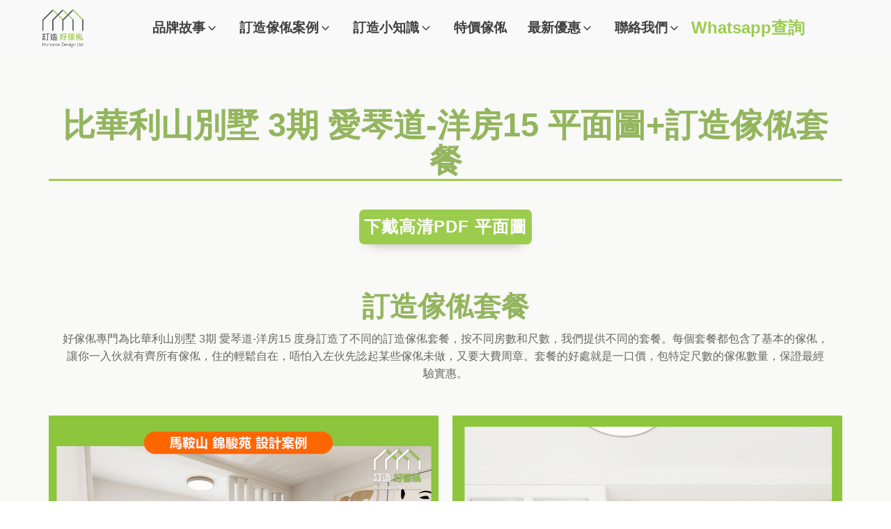

--- FILE ---
content_type: image/svg+xml
request_url: https://hohomehk.com/wp-content/uploads/2021/10/paintbrush.svg
body_size: 814
content:
<?xml version="1.0" encoding="utf-8"?>
<!-- Generator: Adobe Illustrator 25.3.1, SVG Export Plug-In . SVG Version: 6.00 Build 0)  -->
<svg version="1.1" id="圖層_1" xmlns="http://www.w3.org/2000/svg" xmlns:xlink="http://www.w3.org/1999/xlink" x="0px" y="0px"
	 viewBox="0 0 460 439" style="enable-background:new 0 0 460 439;" xml:space="preserve">
<g>
	<path d="M402.9,180.5c-2.2,2.9-4,6.1-6.6,8.7c-29.6,29.7-59.3,59.4-88.9,89c-0.9,0.9-1.6,1.9-2.1,2.5
		c-45.1-45.1-89.9-89.9-134.9-134.9c0.4-0.4,1.3-1.4,2.3-2.4c29.7-29.7,59.3-59.3,89-88.9c2.6-2.5,5.8-4.4,8.7-6.6
		c1.9,0,3.7,0,5.6,0c2.2,1.4,4.6,2.7,6.5,4.4c3.6,3.3,6.9,6.8,10.3,10.2c5,5.1,5.7,9.4,2.8,16.1c-0.7,1.5-1.3,3-2.2,5.2
		c1.6-0.6,2.4-0.9,3.1-1.2c9.2-4.3,12.5-3.7,19.7,3.4c11.6,11.6,23.2,23.2,34.8,34.8c5.8,5.8,6.4,11.5,1.8,18.3
		c-7.2,10.8-14.4,21.5-21.6,32.2c-0.6,0.9-1.1,1.8-2.2,3.6c1.9-1.2,2.8-1.8,3.8-2.4c10.5-7.1,21-14.3,31.5-21.4
		c7.3-5,12.4-4.5,18.7,1.9c4.4,4.4,9,8.7,13.2,13.3c2.5,2.7,4.4,5.8,6.6,8.7C402.9,176.8,402.9,178.7,402.9,180.5z"/>
	<path d="M151.6,164.8c44.9,44.9,89.7,89.7,134.2,134.2c-9.1,9.3-18.2,19-27.7,28.2c-4.7,4.5-11.4,3.7-16.5-1.3
		c-8.2-8.1-16.4-16.3-24.6-24.5c-6.5-6.5-14.3-9.2-23.4-6.9c-6.7,1.7-11.2,6-14.9,11.7c-14.7,22.4-29.3,44.9-44.2,67.2
		c-4.2,6.3-8.6,12.8-14.1,18c-18.2,17.5-46.9,15.5-62.8-3.7c-15.9-19.3-12.7-48,8-62.4c26-18.1,52.5-35.3,78.9-52.8
		c5.7-3.8,10.2-8.3,11.9-15.1c2.3-9.1-0.5-16.8-7-23.4c-7.8-7.9-15.7-15.7-23.5-23.6c-6.9-6.9-6.9-13.2,0.1-20.1
		c7.8-7.9,15.7-15.7,23.5-23.5C150.3,165.9,151.1,165.2,151.6,164.8z M91.7,376.1c9.2,0,16.8-7.5,16.9-16.7
		c0.1-9.2-7.7-17.1-17-17.1c-9.2,0-16.8,7.6-16.9,16.8C74.7,368.4,82.4,376.2,91.7,376.1z"/>
</g>
</svg>


--- FILE ---
content_type: image/svg+xml
request_url: https://hohomehk.com/wp-content/uploads/2021/07/%E5%BB%9A%E6%AB%83.svg
body_size: 7376
content:
<svg id="svg" xmlns="http://www.w3.org/2000/svg" xmlns:xlink="http://www.w3.org/1999/xlink" viewBox="0, 0, 400,400" version="1.1"><g id="svgg"><path id="path0" d="M73.828 77.732 C 88.223 77.990,111.777 77.990,126.172 77.732 C 140.566 77.474,128.789 77.263,100.000 77.263 C 71.211 77.263,59.434 77.474,73.828 77.732 M169.922 77.728 C 178.730 78.006,193.145 78.006,201.953 77.728 C 210.762 77.449,203.555 77.222,185.938 77.222 C 168.320 77.222,161.113 77.449,169.922 77.728 M237.109 77.728 C 245.918 78.006,260.332 78.006,269.141 77.728 C 277.949 77.449,270.742 77.222,253.125 77.222 C 235.508 77.222,228.301 77.449,237.109 77.728 M304.380 77.729 C 313.234 78.008,327.297 78.007,335.630 77.726 C 343.963 77.446,336.719 77.218,319.531 77.219 C 302.344 77.220,295.526 77.450,304.380 77.729 M45.117 78.906 C 45.010 79.336,44.834 80.566,44.727 81.641 C 44.619 82.715,43.477 83.594,42.188 83.594 C 40.129 83.594,39.795 97.673,39.443 199.328 L 39.043 315.062 43.211 318.859 C 45.503 320.947,46.981 321.953,46.495 321.094 C 45.908 320.057,97.787 319.531,200.781 319.531 C 303.787 319.531,355.649 320.057,355.051 321.094 C 354.556 321.953,355.686 321.309,357.564 319.662 C 362.033 315.741,362.273 207.031,357.813 207.031 C 356.523 207.031,355.469 205.977,355.469 204.688 C 355.469 202.634,343.441 202.294,258.203 201.941 L 160.937 201.539 160.938 184.484 L 160.938 167.429 185.080 167.448 C 213.276 167.469,212.334 167.793,210.931 158.553 C 209.647 150.088,205.818 144.389,197.924 139.191 C 194.036 136.631,192.188 134.239,192.188 131.769 C 192.188 127.636,185.199 128.061,253.125 128.061 C 321.242 128.061,314.325 127.653,313.770 131.641 C 313.266 135.268,311.320 137.452,308.594 137.452 C 307.734 137.452,308.086 136.706,309.375 135.795 C 311.458 134.321,311.458 134.208,309.375 134.777 C 308.086 135.129,307.031 136.354,307.031 137.500 C 307.031 138.646,306.054 139.909,304.861 140.307 C 303.376 140.802,303.085 140.350,303.941 138.875 C 304.629 137.689,303.253 138.477,300.885 140.625 C 296.302 144.781,292.165 151.647,292.222 155.001 C 292.241 156.117,293.536 154.219,295.099 150.781 C 296.663 147.344,299.243 143.477,300.832 142.188 C 303.069 140.374,302.936 140.919,300.242 144.600 C 297.096 148.902,290.744 166.026,293.210 163.560 C 294.429 162.342,298.688 165.520,297.785 166.974 C 297.444 167.521,300.792 167.804,305.224 167.602 C 331.344 166.414,341.829 166.522,341.043 167.969 C 340.577 168.828,341.816 167.988,343.797 166.101 C 346.419 163.604,346.963 162.116,345.794 160.632 C 344.912 159.511,343.740 156.133,343.191 153.125 C 342.438 149.002,342.605 148.233,343.871 150.000 C 345.364 152.083,345.479 152.083,344.911 150.000 C 344.559 148.711,343.333 147.656,342.188 147.656 C 341.042 147.656,339.779 146.679,339.381 145.486 C 338.884 143.995,339.332 143.712,340.813 144.582 C 341.999 145.279,341.570 144.257,339.861 142.311 C 338.152 140.365,335.340 138.073,333.611 137.216 C 331.762 136.301,332.398 137.378,335.156 139.834 L 339.844 144.008 335.156 141.008 C 332.578 139.358,329.238 137.565,327.734 137.022 C 326.110 136.436,325.000 134.430,325.000 132.080 C 325.000 128.175,325.160 128.125,337.603 128.125 C 344.534 128.125,351.741 127.383,353.618 126.476 C 356.915 124.884,356.928 124.910,353.998 127.258 C 352.330 128.594,351.694 129.688,352.584 129.688 C 353.475 129.687,355.543 128.160,357.180 126.294 C 358.817 124.427,359.453 123.306,358.594 123.801 C 357.585 124.382,357.031 117.329,357.031 103.906 C 357.031 90.516,357.588 83.414,358.594 83.963 C 359.453 84.432,358.998 83.583,357.581 82.076 C 355.273 79.620,351.637 79.361,322.425 79.566 C 200.187 80.427,45.730 80.276,46.335 79.297 C 46.734 78.652,46.666 78.125,46.186 78.125 C 45.706 78.125,45.225 78.477,45.117 78.906 M44.151 317.040 C 45.871 319.245,45.780 319.285,43.359 317.387 C 40.793 315.374,40.648 308.131,41.005 199.418 L 41.386 83.594 41.797 199.071 C 42.114 288.238,42.650 315.116,44.151 317.040 M359.972 103.906 C 359.975 114.219,360.227 118.234,360.533 112.829 C 360.839 107.425,360.837 98.987,360.528 94.079 C 360.219 89.172,359.968 93.594,359.972 103.906 M146.875 134.375 L 146.875 176.563 99.609 176.196 L 52.344 175.830 98.828 175.392 L 145.313 174.953 145.313 134.375 L 145.313 93.797 98.828 93.358 L 52.344 92.920 99.609 92.554 L 146.875 92.188 146.875 134.375 M214.063 103.906 L 214.063 115.625 185.938 115.625 L 157.813 115.625 157.813 103.906 L 157.813 92.188 185.938 92.188 L 214.063 92.188 214.063 103.906 M281.250 103.906 L 281.250 115.625 253.125 115.625 L 225.000 115.625 225.000 103.906 L 225.000 92.188 253.125 92.188 L 281.250 92.188 281.250 103.906 M346.094 103.906 L 346.094 115.625 318.750 115.292 L 291.406 114.959 317.969 114.063 C 334.958 113.489,340.308 112.977,332.813 112.642 C 326.367 112.354,314.590 112.274,306.641 112.464 L 292.188 112.809 292.188 103.906 L 292.188 95.003 306.641 95.349 C 314.590 95.539,326.367 95.458,332.813 95.170 C 340.308 94.835,334.958 94.323,317.969 93.750 L 291.406 92.854 318.750 92.521 L 346.094 92.188 346.094 103.906 M159.375 103.906 L 159.375 114.063 185.938 114.063 L 212.500 114.063 212.500 103.906 L 212.500 93.750 185.938 93.750 L 159.375 93.750 159.375 103.906 M226.904 94.613 C 227.379 95.087,239.097 95.482,252.946 95.491 L 278.125 95.507 278.125 103.906 L 278.125 112.306 252.946 112.322 C 239.097 112.330,227.379 112.726,226.904 113.200 C 226.430 113.674,238.112 114.063,252.865 114.063 L 279.688 114.063 279.688 103.906 L 279.688 93.750 252.865 93.750 C 238.112 93.750,226.430 94.138,226.904 94.613 M143.750 134.375 L 143.750 173.438 99.219 173.438 L 54.688 173.438 54.688 134.375 L 54.688 95.313 99.219 95.313 L 143.750 95.313 143.750 134.375 M210.938 103.906 L 210.938 112.306 185.938 112.321 L 160.938 112.337 160.938 103.906 L 160.938 95.475 185.938 95.491 L 210.938 95.507 210.938 103.906 M179.768 99.219 C 175.973 104.092,179.235 110.207,185.534 110.025 C 191.721 109.847,193.359 108.566,193.359 103.906 C 193.359 98.294,183.212 94.795,179.768 99.219 M246.797 99.141 C 245.980 99.957,245.313 101.322,245.313 102.174 C 245.313 103.025,246.191 102.520,247.266 101.051 C 248.963 98.729,249.219 99.102,249.219 103.906 C 249.219 108.710,248.963 109.083,247.266 106.761 C 246.191 105.292,245.313 104.886,245.313 105.859 C 245.313 108.377,248.264 109.874,253.529 110.025 C 258.967 110.182,262.335 107.022,259.621 104.309 C 257.208 101.896,257.309 99.531,259.766 100.918 C 261.299 101.784,261.312 101.582,259.828 99.979 C 257.597 97.570,248.925 97.012,246.797 99.141 M316.003 98.438 C 316.068 98.867,315.579 100.458,314.917 101.973 C 314.237 103.527,314.464 105.632,315.437 106.804 C 316.385 107.947,316.874 109.168,316.523 109.519 C 316.172 109.869,317.526 110.156,319.531 110.156 C 321.536 110.156,323.060 109.485,322.917 108.665 C 322.773 107.844,323.711 107.141,325.000 107.102 C 326.289 107.063,327.344 105.625,327.344 103.906 C 327.344 102.188,326.289 100.749,325.000 100.710 C 323.711 100.671,322.773 99.968,322.917 99.148 C 323.060 98.327,321.536 97.656,319.531 97.656 C 317.526 97.656,315.938 98.008,316.003 98.438 M118.961 116.182 C 115.806 119.540,115.547 121.153,116.020 134.541 L 116.539 149.219 116.863 134.227 C 117.129 121.956,117.706 118.765,120.045 116.648 C 123.127 113.859,127.434 113.242,128.767 115.399 C 129.221 116.135,127.989 116.430,126.030 116.055 C 124.070 115.680,121.673 116.329,120.704 117.497 C 118.845 119.737,117.617 150.950,119.320 152.654 C 121.235 154.568,129.986 153.865,131.774 151.653 C 132.775 150.414,132.891 149.820,132.031 150.332 C 131.028 150.930,130.469 145.214,130.469 134.375 C 130.469 123.557,131.030 117.810,132.031 118.387 C 132.891 118.882,132.254 117.760,130.617 115.894 C 126.773 111.511,123.267 111.598,118.961 116.182 M133.376 134.375 C 133.376 142.539,133.639 145.879,133.961 141.797 C 134.283 137.715,134.283 131.035,133.961 126.953 C 133.639 122.871,133.376 126.211,133.376 134.375 M179.688 131.769 C 179.688 134.239,177.839 136.631,173.951 139.191 C 170.795 141.269,166.933 144.727,165.367 146.875 C 162.627 150.635,158.706 166.223,160.830 164.910 C 161.401 164.557,162.889 164.955,164.137 165.793 C 165.943 167.007,165.768 167.225,163.281 166.862 C 160.329 166.431,160.132 167.418,159.716 184.754 L 159.276 203.101 257.372 203.516 L 355.469 203.930 256.641 204.309 L 157.813 204.688 157.813 166.406 L 157.813 128.125 168.750 128.125 C 179.165 128.125,179.688 128.299,179.688 131.769 M159.436 142.578 C 159.493 154.606,159.635 155.153,161.552 150.752 C 163.632 145.979,173.843 135.938,176.617 135.938 C 177.446 135.938,178.125 134.531,178.125 132.813 C 178.125 130.035,177.083 129.688,168.750 129.688 L 159.375 129.688 159.436 142.578 M193.760 132.422 C 193.765 133.926,196.050 136.394,198.838 137.908 L 203.906 140.659 199.609 137.068 C 193.466 131.933,194.014 131.449,206.641 130.848 L 217.969 130.308 205.859 129.998 C 195.247 129.726,193.751 130.025,193.760 132.422 M237.109 130.853 C 245.918 131.131,260.332 131.131,269.141 130.853 C 277.949 130.574,270.742 130.347,253.125 130.347 C 235.508 130.347,228.301 130.574,237.109 130.853 M294.141 130.826 C 297.363 131.163,302.637 131.163,305.859 130.826 C 309.082 130.489,306.445 130.213,300.000 130.213 C 293.555 130.213,290.918 130.489,294.141 130.826 M326.563 132.813 C 326.563 134.531,327.244 135.938,328.076 135.938 C 328.908 135.938,329.197 134.915,328.717 133.665 C 328.014 131.831,330.060 131.288,339.313 130.850 L 350.781 130.308 338.672 129.998 C 327.501 129.712,326.563 129.930,326.563 132.813 M176.302 132.481 C 176.016 133.159,172.441 136.764,168.359 140.493 L 160.938 147.273 160.938 139.262 L 160.938 131.250 168.880 131.250 C 173.249 131.250,176.589 131.804,176.302 132.481 M208.809 147.656 C 212.422 153.826,212.500 153.917,212.500 151.996 C 212.500 151.089,211.052 148.686,209.282 146.657 L 206.065 142.969 208.809 147.656 M191.456 149.139 C 200.026 152.720,198.068 154.688,185.938 154.688 C 173.944 154.688,171.889 152.764,180.078 149.204 C 186.365 146.472,185.090 146.479,191.456 149.139 M328.863 151.661 C 331.916 154.659,331.830 154.688,319.687 154.688 C 308.591 154.688,307.628 154.449,309.520 152.169 C 314.392 146.299,323.168 146.068,328.863 151.661 M177.781 151.808 C 176.635 152.535,180.062 153.087,185.807 153.101 C 191.322 153.114,195.383 152.675,194.833 152.125 C 193.318 150.610,180.058 150.363,177.781 151.808 M311.504 151.910 C 311.091 152.578,314.779 153.125,319.699 153.125 C 324.620 153.125,328.159 152.638,327.564 152.043 C 326.058 150.537,312.423 150.424,311.504 151.910 M146.875 248.438 L 146.875 307.813 99.609 307.446 L 52.344 307.080 98.828 306.642 L 145.313 306.203 145.313 248.414 C 145.313 216.630,144.785 190.625,144.141 190.624 C 143.496 190.624,143.162 216.288,143.397 247.656 L 143.826 304.688 99.294 304.688 L 54.762 304.688 54.334 246.874 L 53.906 189.061 100.391 189.062 L 146.875 189.063 146.875 248.438 M358.224 317.403 C 357.568 318.059,357.382 293.494,357.811 262.814 L 358.591 207.031 359.004 261.620 C 359.231 291.644,358.880 316.746,358.224 317.403 M229.688 235.938 L 229.688 254.688 193.750 254.688 L 157.813 254.688 157.813 235.938 L 157.813 217.188 193.750 217.188 L 229.688 217.188 229.688 235.938 M345.313 227.436 C 345.313 234.095,344.747 237.335,343.697 236.686 C 342.808 236.137,320.332 235.688,293.750 235.688 C 267.168 235.688,244.692 236.137,243.803 236.686 C 242.753 237.335,242.188 234.095,242.188 227.436 L 242.188 217.188 293.750 217.188 L 345.313 217.188 345.313 227.436 M159.375 236.021 L 159.375 253.125 193.750 253.125 L 228.125 253.125 228.125 236.021 L 228.125 218.916 193.750 218.916 L 159.375 218.916 159.375 236.021 M243.994 219.515 C 244.428 219.949,246.605 220.454,248.832 220.639 C 252.136 220.912,252.617 221.467,251.446 223.655 C 250.657 225.130,250.480 227.557,251.052 229.049 C 251.842 231.108,251.558 231.440,249.875 230.425 C 248.083 229.345,248.015 229.531,249.519 231.392 C 252.069 234.546,260.090 234.935,262.508 232.022 C 264.096 230.109,264.930 230.025,266.815 231.589 C 269.960 234.199,282.478 234.317,284.604 231.756 C 286.323 229.684,289.717 230.490,288.380 232.653 C 287.977 233.305,290.870 233.882,294.810 233.935 C 298.749 233.988,301.102 233.494,300.038 232.836 C 298.836 232.093,298.692 231.277,299.656 230.681 C 300.510 230.154,301.968 230.637,302.896 231.756 C 305.022 234.317,317.540 234.199,320.685 231.589 C 322.570 230.025,323.404 230.109,324.992 232.022 C 327.410 234.935,335.431 234.546,337.981 231.392 C 339.485 229.531,339.417 229.345,337.625 230.425 C 335.942 231.440,335.658 231.108,336.448 229.049 C 337.020 227.557,336.843 225.130,336.054 223.655 C 334.883 221.467,335.364 220.912,338.668 220.639 C 346.440 219.996,344.227 218.728,335.819 219.008 C 326.824 219.307,321.875 222.041,321.875 226.712 C 321.875 228.247,321.172 229.938,320.313 230.469 C 319.453 231.000,318.750 230.044,318.750 228.345 C 318.750 226.646,318.334 224.171,317.825 222.846 C 317.139 221.058,317.735 220.597,320.136 221.060 C 321.916 221.403,323.720 221.119,324.146 220.430 C 324.572 219.740,318.980 219.176,311.719 219.176 C 304.457 219.176,298.865 219.740,299.291 220.430 C 299.717 221.119,301.308 221.444,302.826 221.151 C 305.118 220.710,305.481 221.521,304.968 225.922 C 304.627 228.839,303.665 230.802,302.829 230.286 C 301.993 229.769,301.775 227.491,302.344 225.223 C 302.913 222.956,302.859 221.620,302.224 222.255 C 301.589 222.891,300.037 222.554,298.775 221.507 C 296.015 219.216,261.987 218.218,263.377 220.468 C 263.873 221.270,265.042 221.454,265.974 220.878 C 266.987 220.252,267.221 220.557,266.555 221.634 C 265.942 222.626,266.127 223.438,266.965 223.438 C 267.804 223.438,268.785 222.910,269.145 222.266 C 269.505 221.621,269.564 222.030,269.275 223.175 C 268.986 224.319,268.750 226.646,268.750 228.345 C 268.750 230.044,268.047 231.000,267.188 230.469 C 266.328 229.938,265.625 228.247,265.625 226.712 C 265.625 222.041,260.676 219.307,251.681 219.008 C 247.019 218.853,243.560 219.081,243.994 219.515 M188.077 224.311 C 184.231 230.181,189.851 237.336,196.350 234.842 C 198.287 234.098,198.621 234.410,197.661 236.063 C 196.951 237.283,198.272 236.549,200.594 234.432 C 204.745 230.649,205.759 223.847,202.066 224.559 C 201.094 224.747,199.514 223.953,198.553 222.795 C 197.111 221.057,199.404 220.646,211.684 220.438 L 226.563 220.187 226.563 235.875 L 226.563 251.563 193.750 251.563 L 160.938 251.563 160.938 235.860 L 160.938 220.157 175.688 220.432 L 190.439 220.707 188.077 224.311 M285.778 226.875 C 284.112 230.141,282.587 232.813,282.390 232.813 C 282.193 232.813,282.031 230.141,282.031 226.875 C 282.031 221.826,282.538 220.938,285.419 220.938 L 288.807 220.938 285.778 226.875 M200.937 232.222 C 199.568 233.412,199.149 233.540,200.006 232.506 C 200.862 231.471,201.644 229.184,201.744 227.422 C 201.907 224.534,201.999 224.506,202.675 227.138 C 203.088 228.743,202.306 231.031,200.937 232.222 M184.498 230.746 C 184.357 232.848,191.728 239.065,194.351 239.057 C 195.310 239.053,193.886 237.705,191.189 236.060 C 188.491 234.415,185.909 232.132,185.453 230.987 C 184.924 229.665,184.577 229.577,184.498 230.746 M120.388 241.315 C 114.973 247.840,118.716 282.950,124.801 282.713 C 126.602 282.643,126.365 282.219,123.988 281.260 C 122.142 280.516,120.074 278.978,119.391 277.844 C 118.432 276.250,118.662 276.174,120.403 277.509 C 124.474 280.630,129.474 281.049,131.583 278.445 C 132.689 277.080,132.891 276.382,132.031 276.895 C 131.028 277.493,130.469 271.777,130.469 260.938 C 130.469 250.098,131.028 244.382,132.031 244.980 C 132.891 245.493,132.689 244.795,131.583 243.430 C 129.474 240.826,124.474 241.245,120.403 244.366 C 118.662 245.701,118.432 245.625,119.391 244.031 C 120.074 242.897,122.142 241.359,123.988 240.615 C 126.365 239.656,126.602 239.232,124.801 239.162 C 123.402 239.107,121.416 240.076,120.388 241.315 M116.188 260.938 C 116.188 269.102,116.452 272.441,116.773 268.359 C 117.095 264.277,117.095 257.598,116.773 253.516 C 116.452 249.434,116.188 252.773,116.188 260.938 M133.376 260.938 C 133.376 269.102,133.639 272.441,133.961 268.359 C 134.283 264.277,134.283 257.598,133.961 253.516 C 133.639 249.434,133.376 252.773,133.376 260.938 M295.703 249.609 C 267.129 249.847,243.750 250.560,243.749 251.193 C 243.749 251.826,266.601 252.171,294.531 251.959 L 345.313 251.574 345.313 278.183 L 345.313 304.793 335.167 304.514 C 326.535 304.276,325.428 303.939,327.745 302.248 C 330.731 300.070,333.429 257.135,330.783 253.906 C 330.079 253.047,329.949 253.750,330.494 255.469 C 331.387 258.282,331.310 258.321,329.728 255.859 C 328.141 253.392,324.629 253.125,293.750 253.125 C 262.871 253.125,259.359 253.392,257.772 255.859 C 256.190 258.321,256.113 258.282,257.006 255.469 C 257.551 253.750,257.421 253.047,256.717 253.906 C 253.793 257.474,256.803 300.091,260.156 302.596 C 262.297 304.195,262.543 304.833,260.938 304.624 C 259.648 304.455,255.078 304.562,250.781 304.861 C 246.484 305.161,266.523 305.785,295.313 306.250 L 347.656 307.095 294.531 307.454 L 241.406 307.813 241.406 278.125 L 241.406 248.438 294.531 248.806 L 347.656 249.175 295.703 249.609 M293.750 290.625 L 317.066 290.625 317.587 276.953 L 318.107 263.281 318.429 277.734 L 318.750 292.188 293.750 292.188 L 268.750 292.188 269.071 277.734 L 269.393 263.281 269.913 276.953 L 270.434 290.625 293.750 290.625 M315.625 276.563 L 315.625 289.063 293.750 289.063 L 271.875 289.063 271.875 276.563 L 271.875 264.063 293.750 264.063 L 315.625 264.063 315.625 276.563 M229.688 287.500 L 229.688 307.813 193.750 307.813 L 157.813 307.813 157.813 287.500 L 157.813 267.188 193.750 267.188 L 229.688 267.188 229.688 287.500 M159.375 287.550 L 159.375 306.250 193.750 306.250 L 228.125 306.250 228.125 287.550 L 228.125 268.850 193.750 268.850 L 159.375 268.850 159.375 287.550 M188.803 273.697 C 186.785 275.715,186.120 277.802,186.806 279.963 C 187.585 282.416,187.319 282.905,185.714 281.975 C 184.548 281.299,185.326 282.647,187.443 284.969 C 191.278 289.177,197.656 290.107,197.656 286.458 C 197.656 284.122,199.747 282.031,202.083 282.031 C 205.089 282.031,205.049 275.673,202.029 273.301 C 199.483 271.301,199.414 271.344,201.301 273.753 C 202.446 275.216,203.055 277.677,202.654 279.222 C 202.068 281.481,201.890 281.360,201.744 278.604 C 201.644 276.719,200.118 274.165,198.353 272.929 C 195.461 270.904,196.701 270.656,210.853 270.434 L 226.563 270.187 226.563 287.437 L 226.563 304.688 193.750 304.688 L 160.938 304.688 160.938 287.437 L 160.938 270.187 176.383 270.430 C 191.658 270.670,191.794 270.706,188.803 273.697 M194.531 286.369 C 197.499 287.099,197.489 287.147,194.332 287.319 C 192.504 287.418,190.043 286.270,188.863 284.766 C 186.998 282.388,187.024 282.264,189.063 283.816 C 190.352 284.798,192.813 285.947,194.531 286.369 M123.709 323.046 C 165.539 323.278,234.445 323.278,276.834 323.047 C 319.224 322.815,285.000 322.626,200.781 322.626 C 116.562 322.626,81.880 322.815,123.709 323.046 " stroke="none" fill="currentColor" fill-rule="evenodd"></path></g></svg>

--- FILE ---
content_type: image/svg+xml
request_url: https://hohomehk.com/wp-content/uploads/2022/01/foldable-table.svg
body_size: 2285
content:
<?xml version="1.0" encoding="utf-8"?>
<!-- Generator: Adobe Illustrator 25.3.1, SVG Export Plug-In . SVG Version: 6.00 Build 0)  -->
<svg version="1.1" id="圖層_1" xmlns="http://www.w3.org/2000/svg" xmlns:xlink="http://www.w3.org/1999/xlink" x="0px" y="0px"
	 viewBox="0 0 1080 1080" style="enable-background:new 0 0 1080 1080;" xml:space="preserve">
<g>
	<path d="M1073.6,513c-7.8,20.1-26,15.8-42,16.6c-0.2,4.7-0.4,8.4-0.7,12.2c-2.6,33.5-24.3,53.8-57.9,54.3c-11.1,0.2-22.2,0-34.7,0
		c6,25.1,11.7,49.2,17.5,73.3c24.5,101.8,49,203.6,73.4,305.5c8,33.3-8.3,59.8-39.2,64.8c-24.3,3.9-46.2-10.6-54.1-36.8
		c-12.7-41.8-24.9-83.7-37.3-125.6c-6.8-22.9-13.3-46-20.6-68.7c-1.4-4.4-5-9.3-8.9-11.6C761.8,732.2,654.4,667.9,547,603.4
		c-5.2-3.1-9-3-14.1,0.1C425.5,668,318,732.3,210.7,796.9c-3.9,2.4-7.5,7.2-8.8,11.7c-19,63.1-37.7,126.2-56.2,189.5
		c-5.8,20-16.1,35.2-37.4,40.6c-34.1,8.6-66.5-21.2-59-55.6c10.9-49.8,23.3-99.2,35.2-148.8c18.3-76.2,36.7-152.4,55-228.6
		c0.6-2.7,1-5.4,1.7-9.6c-10,0-19.6-0.4-29.1,0.1c-37.2,2-64.5-22.3-63.2-60.6c0.1-1.7-0.4-3.3-0.7-5.8
		c-15.8-1.1-34.1,3.5-41.9-16.7c0-25.7,0-51.4,0-77.1c6-11.4,15.3-15.2,28.1-15.1c67,0.4,134.1,0.2,201.1,0.2c3.6,0,7.2,0,11,0
		c-1.2-11.5-2.1-21.4-3.2-31.8c-5.1-0.4-9.9-0.7-14.7-1.1c-19.6-1.7-35.3-11.3-42.1-29.3c-4.8-12.8-5.8-27.8-5.3-41.6
		c1-28.7,22.6-49.7,51.1-50c61.8-0.6,123.6-0.3,185.5-0.1c14.2,0,22.5,7.7,22.6,21.8c0.4,43.7,0.1,87.4,0.1,131.4
		c22.9,0,47.7,0,73.6,0c-7.6-19.8-9.7-39.2-3.9-58.8c13.3-44.9,27.2-89.6,40.3-134.5c1.8-6.1,1.5-13.6-0.3-19.8
		c-5.2-18.3-11.7-36.3-17.3-54.5c-5.2-16.9,3.7-29.2,21.4-29.4c19.4-0.2,38.9-0.2,58.4,0c15,0.1,24.8,8.7,24.6,21.1
		c-0.2,12.4-10,20.4-25.2,20.6c-10,0.1-20,0-31.4,0c3.7,11.1,7,21.1,10.3,31.3c42.7,0,84.3,0,126,0c30.3,0,30.3,0,39-29.1
		c0.2-0.6-0.1-1.3-0.2-2c-13.6-7.7-18.1-15.3-15.4-26.1c2.6-10.5,11.2-15.7,26.1-15.8c4.5,0,9,0,13.5,0
		c21.6,0.1,30.3,11.9,23.7,32.4c-4.2,13.2-8.5,26.3-13.3,40.9c52.3-4.2,93.8,8.8,107.2,65c4.3,17.9,0.8,35.9-8.5,52.3
		c-13.8,24.4-35.6,36.9-63,41.1c5.7,22.7,5.9,44.2-3,66c5.5,0,9.6,0,13.8,0c69.1,0,138.2,0.2,207.4-0.2c13-0.1,23.1,3,29.1,15.1
		C1073.6,461.5,1073.6,487.2,1073.6,513z M1031.6,463.4c-328.3,0-655.6,0-982.9,0c0,8.3,0,15.7,0,23c1.2,0.5,1.8,1,2.4,1
		c12.2,0.1,24.3,0.1,36.5,0.3c14.4,0.2,22.6,6,24.7,17.4c2,11-4.3,19.2-18,23.8c-1,0.3-1.8,0.9-2.7,1.4
		c-2.5,19.1,1.8,24.1,20.6,24.1c16.7,0,33.3,0,50,0c22.1,0.1,30,10.3,24.9,32c-27.4,114-54.8,228-82.2,341.9
		c-4.7,19.6-9.6,39.1-13.7,58.8c-0.7,3.3,2.5,7.4,3.9,11.2c3.1-2.5,6.6-4.7,9.1-7.7c1.6-2,1.7-5.2,2.5-7.9
		c40.1-135.3,80.1-270.7,120.2-406c5.6-18.8,10.3-22.4,29.5-22.4c189.3,0,378.6,0,567.9,0c18.6,0,23.5,3.8,28.9,21.8
		c33.9,114.4,67.7,228.8,101.6,343.1c7,23.6,13.8,47.3,21.1,70.8c1,3.3,4.7,6.1,7.8,8.2c0.7,0.5,5.2-2.5,5.8-4.5
		c0.8-2.7-0.2-6.1-0.9-9c-14.3-60.1-28.6-120.1-43-180.1c-17.6-73.2-35.3-146.3-52.8-219.5c-4.8-20.1,3.7-30.5,24.5-30.6
		c17.4-0.1,34.7,0,52.1,0c17.6,0,22.6-6.5,18.4-25c-4.3,0-8.7,0-13.2,0c-242.8,0-485.6,0-728.3-0.1c-5.2,0-10.5-0.3-15.5-1.4
		c-9.7-2.2-16.1-11.2-15.6-20.6c0.6-9.6,7.9-17.7,17.6-19.1c4.4-0.6,9-0.5,13.5-0.5c257.4,0,514.7,0,772.1,0c4.4,0,8.7,0,13.3,0
		C1031.6,478.7,1031.6,471.5,1031.6,463.4z M769.1,310.3c-3.2,0.6-4.6,0.9-5.9,1.2c-16.4,4.3-26.8,16.8-38.3,27.7
		c-22.6,21.5-48.9,32.7-80.4,27.9c-17.9-2.7-31.2-14-45-24.7c-6.9-5.3-15.2-9.5-23.6-11.9c-4.9-1.4-12.8-2.4-15.2,6.4
		c-3.3,12-7.6,23.8-10.3,36c-6.5,29.6,7.6,47.7,37.9,47.9c53.8,0.4,107.6,0.4,161.4,0c29.4-0.2,44.1-17.6,38-46.1
		C783,353.1,775.5,332.1,769.1,310.3z M857.6,741c-1-4.6-1.3-6.9-2-9.2c-12.4-42.2-25.1-84.4-37.1-126.7c-2.2-7.8-5.9-9.3-13.1-9.3
		c-59,0.2-118.1,0.1-177.1,0.2c-2.9,0-5.8,0.3-11.5,0.7C698,645.4,776.7,692.5,857.6,741z M462.2,597.3c-2.8-0.8-3.7-1.2-4.6-1.2
		c-62.1,0-124.2,0-186.3-0.2c-6.6,0-7.9,3.5-9.3,8.5c-12.6,42.9-25.4,85.7-38,128.5c-0.6,2-0.5,4.3-0.9,7.7
		C303,692.7,381.7,645.5,462.2,597.3z M286.1,309.2c0,30.7-0.3,60.1,0.1,89.6c0.2,13.3,7.5,21.3,20.4,21.7
		c23.9,0.7,47.9,0.6,71.8,0.1c11.9-0.3,19.6-6.8,19.9-17.3c0.6-31.1,0.2-62.3,0.2-94C361.1,309.2,324.2,309.2,286.1,309.2z
		 M756.3,270.3c-3-10-5.2-18.7-8.3-27.1c-0.9-2.4-4.7-5.2-7.1-5.2c-47.9-0.3-95.7-0.3-143.6,0c-2.4,0-6.2,2.1-6.9,4.1
		c-5.1,14.9-9.5,30-14.4,46c24.2,1.3,41.8,13.4,57.8,28.2c13.6,12.6,28.8,12.8,44.3,5.3c7-3.4,13.7-8.3,19.3-13.8
		C714,291.4,731.1,275.9,756.3,270.3z M813.2,312.4c24.6,1.4,42-11.9,44-32.6c2.1-20.9-11.4-39-32-41.3c-11.2-1.3-22.6-0.2-34.9-0.2
		C798,263.4,805.6,287.8,813.2,312.4z M243.5,348.5c0-15.1,0-27.3,0-42.6c-7.7,3.4-17.5,4.8-18.7,8.8c-2.5,8.3-2.3,18.6,0.5,26.9
		C226.5,345.3,236.5,346.1,243.5,348.5z"/>
	<path d="M656.3,143.6c0.2-11.4,9.5-20.4,20.8-20.3c11.1,0.1,20.8,9.7,20.8,20.6c0.1,11.3-10.3,21.3-21.6,20.8
		C664.8,164.3,656.1,155,656.3,143.6z"/>
	<path d="M151.8,529c-11.2-0.2-20.5-9.6-20.5-20.8c0-11.7,9.7-20.9,21.6-20.5c11.2,0.4,20.4,10.1,20.1,21.1
		C172.7,519.9,162.9,529.2,151.8,529z"/>
</g>
</svg>


--- FILE ---
content_type: image/svg+xml
request_url: https://hohomehk.com/wp-content/uploads/2021/11/wardrobe.svg
body_size: 911
content:
<?xml version="1.0" encoding="utf-8"?>
<!-- Generator: Adobe Illustrator 25.3.1, SVG Export Plug-In . SVG Version: 6.00 Build 0)  -->
<svg version="1.1" id="圖層_1" xmlns="http://www.w3.org/2000/svg" xmlns:xlink="http://www.w3.org/1999/xlink" x="0px" y="0px"
	 viewBox="0 0 1080 1080" style="enable-background:new 0 0 1080 1080;" xml:space="preserve">
<style type="text/css">
	.st0{stroke:#000000;stroke-width:20;stroke-miterlimit:10;}
</style>
<g>
	<path class="st0" d="M977.1,997.6c-291.7,0-582.6,0-873.9,0c0-305.4,0-610.3,0-915.9c291,0,582.1,0,873.9,0
		C977.1,386.6,977.1,691.8,977.1,997.6z M388.9,433.9c0-110.7,0-220.4,0-329.8c-88.3,0-175.8,0-263.2,0c0,110.3,0,220,0,329.8
		C213.7,433.9,301,433.9,388.9,433.9z M125.8,645.1c0,110.7,0,220.4,0,330c88.1,0,175.5,0,263.2,0c0-110.2,0-219.9,0-330
		C301,645.1,213.6,645.1,125.8,645.1z M954.5,433.8c0-110.5,0-220.2,0-330c-87.2,0-173.6,0-260.5,0c0,110.1,0,219.8,0,330
		C781,433.8,867.4,433.8,954.5,433.8z M694.3,645.1c0,110.7,0,220.4,0,329.9c87.2,0,173.6,0,260.4,0c0-110.2,0-219.9,0-329.9
		C867.6,645.1,781.2,645.1,694.3,645.1z M412.6,433.6c86.2,0,171.9,0,257.8,0c0-110.3,0-219.9,0-329.6c-86.4,0-172.1,0-257.8,0
		C412.6,214.2,412.6,323.7,412.6,433.6z M412.6,645.1c0,110.5,0,220,0,329.9c86.2,0,171.9,0,257.8,0c0-110.2,0-219.9,0-329.9
		C584.3,645.1,498.8,645.1,412.6,645.1z M670.4,621.8c0-55,0-109.6,0-164.5c-86.1,0-171.8,0-257.5,0c0,55.1,0,109.7,0,164.5
		C499,621.8,584.4,621.8,670.4,621.8z M125.6,457.2c0,55.1,0,109.6,0,164.4c88.1,0,175.6,0,263.2,0c0-55.3,0-109.8,0-164.4
		C300.7,457.2,213.4,457.2,125.6,457.2z M693.9,621.7c87.4,0,173.8,0,260.7,0c0-55.1,0-109.6,0-164.4c-87.2,0-173.8,0-260.7,0
		C693.9,512.3,693.9,566.6,693.9,621.7z"/>
	<path d="M160.4,538.8c0-8.7,0-17.4,0-26.1c0-7.4,3.4-12.1,10.9-12.2c7.5-0.1,11.3,4.9,11.4,12c0.2,18,0.3,36,0,54
		c-0.1,7.1-3.9,12-11.6,11.7c-7.6-0.2-10.7-5.2-10.7-12.4C160.5,556.8,160.4,547.8,160.4,538.8z"/>
	<path d="M918.3,539.7c0,8.7,0.2,17.4,0,26.1c-0.2,7.5-3.5,12.8-11.7,12.5c-7.7-0.3-10.6-5.4-10.6-12.6c0-17.7,0-35.4,0-53
		c0-7.4,3.5-12.1,11-12.1c7.6,0,11,5,11.2,12.2C918.5,521.7,918.3,530.7,918.3,539.7z"/>
</g>
</svg>


--- FILE ---
content_type: application/javascript
request_url: https://hohomehk.com/wp-content/cache/flying-press/5a5746466f27.tm-epo-product.js
body_size: 3932
content:
(function($,window,document){'use strict';var VariationForm=function($form,element,currentCart,variableProductContainers,epoObject){var self=this;self.field=element;self.currentCart=currentCart;self.variableProductContainers=variableProductContainers;self.epoObject=epoObject;self.$form=$form;self.$wrap=$form.closest('.tc-epo-element-product-container-wrap');self.$attributeFields=$form.find('.tc-epo-variable-product-selector');self.$singleVariation=$form.find('.tc-epo-element-single-variation');self.$resetVariations=$form.find('.tc-epo-element-variable-reset-variations');self.variationData=$form.data('product_variations');self.useAjax=!1===self.variationData;self.xhr=!1;self.loading=!0;self.variationId=$form.closest('.tc-epo-element-product-li-container').find('.tc-epo-element-product-container-variation-id input.product-variation-id');self.getChosenAttributes=self.getChosenAttributes.bind(self);self.findMatchingVariations=self.findMatchingVariations.bind(self);self.isMatch=self.isMatch.bind(self);self.toggleResetLink=self.toggleResetLink.bind(self);$form.on('click.tc-variation-form','.tc-epo-element-variable-reset-variations',{variationForm:self},self.onReset);$form.on('tc_hide_variation',{variationForm:self},self.onHide);$form.on('tc_show_variation',{variationForm:self},self.onShow);$form.on('tc_reset_data',{variationForm:self},self.onResetDisplayedVariation);$form.on('tc_reset_image',{variationForm:self},self.onResetImage);$form.on('change.tc-variation-form','.tc-epo-variable-product-selector',{variationForm:self},self.onChange);$form.on('tc_found_variation.tc-variation-form',{variationForm:self},self.onFoundVariation);$form.on('tc_check_variations.tc-variation-form',{variationForm:self},self.onFindVariation);$form.on('tc_update_variation_values.tc-variation-form',{variationForm:self},self.onUpdateAttributes);$form.on('refresh.tc-variation-form',{variationForm:self},self.onRefreshContainer);$form.on('update_field.tc-variation-form',{variationForm:self},self.onUpdateField);self.variationId.val('');setTimeout(function(){$form.trigger('refresh');$form.trigger('tc_variation_form');self.loading=!1},100)};VariationForm.prototype.onRefreshContainer=function(event){var form=event.data.variationForm;form.variableProductContainers.find('.tc-epo-element-product-container').removeClass('variations_form');form.$form.addClass('variations_form');form.$form.trigger('tc_check_variations.tc-variation-form')};VariationForm.prototype.onUpdateField=function(event,variation){var form=event.data.variationForm;var field=form.field;var associatedSetter;var associatedPrice;var associatedRawPrice;var associatedOriginalPrice;var associatedRawOriginalPrice;event.preventDefault();if(!variation){associatedSetter=field;if(field.is('select')){associatedSetter=field.find('option:selected')}
associatedPrice=0;associatedRawPrice=0;associatedOriginalPrice=0;associatedRawOriginalPrice=0;field.data('price_set',1);associatedSetter.data('associated_price_set',1);associatedSetter.data('price_set',1);associatedSetter.data('raw_price',associatedRawPrice);associatedSetter.data('raw_original_price',associatedRawOriginalPrice);associatedSetter.data('price',associatedPrice);associatedSetter.data('original_price',associatedOriginalPrice);field.data('price-changed',1);form.$form.trigger({type:'tm-epo-update',norules:2});form.currentCart.trigger({type:'tm-epo-update',norules:2})}};VariationForm.prototype.onReset=function(event){event.preventDefault();event.data.variationForm.$attributeFields.val('').trigger('change');event.data.variationForm.$form.trigger('tc_reset_data')};VariationForm.prototype.onHide=function(event){event.preventDefault()};VariationForm.prototype.onShow=function(event){event.preventDefault()};VariationForm.prototype.onResetDisplayedVariation=function(event){var form=event.data.variationForm;form.$form.find('.product-meta').find('.tc-product-sku').tc_reset_content();form.$form.trigger('tc_reset_image');form.$singleVariation.slideUp(200).trigger('tc_hide_variation')};VariationForm.prototype.onResetImage=function(event){event.data.variationForm.$form.tc_variations_image_update(!1)};VariationForm.prototype.onFindVariation=function(event){var form=event.data.variationForm;var attributes=form.getChosenAttributes();var currentAttributes=attributes.data;var cpfElement;var matching_variations;var variation;if(attributes.count===attributes.chosenCount){if(form.useAjax){if(typeof wc_add_to_cart_variation_params==='undefined'){return}
if(form.xhr){form.xhr.abort()}
cpfElement=form.$form.closest('.cpf-type-product');form.$form.block({message:null,overlayCSS:{background:'#fff',opacity:0.6}});currentAttributes.product_id=parseInt(form.$form.data('product_id'),10);currentAttributes.discount=cpfElement.attr('data-discount');currentAttributes.discount_type=cpfElement.attr('data-discount-type');currentAttributes.discount_exclude_addons=cpfElement.attr('data-discount-exclude-addons');form.xhr=$.ajax({url:wc_add_to_cart_variation_params.wc_ajax_url.toString().replace('%%endpoint%%','get_variation'),type:'POST',data:currentAttributes,success:function(svariation){if(svariation){form.$form.trigger('tc_found_variation',[svariation])}else{form.$form.trigger('tc_reset_data');attributes.chosenCount=0;if(!form.loading){form.$form.find('.tc-epo-element-single-variation').after('<p class="wc-no-matching-variations woocommerce-info">'+wc_add_to_cart_variation_params.i18n_no_matching_variations_text+'</p>');form.$form.find('.wc-no-matching-variations').slideDown(200);form.$form.trigger('update_field',[])}}},complete:function(){form.$form.unblock()}})}else{form.$form.trigger('tc_update_variation_values');matching_variations=form.findMatchingVariations(form.variationData,currentAttributes);variation=matching_variations.shift();if(variation){form.$form.trigger('tc_found_variation',[variation])}else{form.$form.trigger('tc_reset_data');attributes.chosenCount=0;if(!form.loading){form.$form.find('.tc-epo-element-single-variation').after('<p class="wc-no-matching-variations woocommerce-info">'+wc_add_to_cart_variation_params.i18n_no_matching_variations_text+'</p>');form.$form.find('.wc-no-matching-variations').slideDown(200)}}}}else{form.variationId.val('').trigger('change');form.$form.trigger('tc_update_variation_values');form.$form.trigger('tc_reset_data');form.$form.trigger('update_field',[])}
form.toggleResetLink(attributes.chosenCount>0)};VariationForm.prototype.onFoundVariation=function(event,variation){var form=event.data.variationForm,$sku=form.$form.find('.product-meta').find('.tc-product-sku'),$qtyWrap=form.$wrap.find('.tm-quantity-alt'),$qty=$qtyWrap.find('input.tm-qty-alt'),qtyMin=$.epoAPI.math.toInt($qty.attr('data-min')),qtyMax=$.epoAPI.math.toInt($qty.attr('data-max')),dataQtyMax=$qty.attr('data-max'),purchasable=!0,template=!1,$template_html='';if(variation.sku){$sku.tc_set_content(variation.sku)}else{$sku.tc_reset_content()}
form.$form.tc_variations_image_update(variation);if(!variation.variation_is_visible){template=wpTemplate('unavailable-variation-template')}else{template=wpTemplate('variation-template')}
if(form.field.attr('data-no-price')){variation.display_price='';variation.display_regular_price='';variation.price_html=''}
form.$form.find('.tc-epo-element-product-container-cart').find('.stock').remove();$template_html=template({variation:variation});$template_html=$template_html.replace('/*<![CDATA[*/','');$template_html=$template_html.replace('/*]]>*/','');form.$singleVariation.html($template_html);form.variationId.val(variation.variation_id).trigger('change');if(variation.is_sold_individually==='yes'){$qty.val('1').attr('min','1').attr('max','1');$qtyWrap.hide()}else{if(variation.min_qty!==''&&variation.min_qty>qtyMin&&qtyMin>0){qtyMin=variation.min_qty}
if(variation.max_qty!==''&&variation.max_qty<qtyMax){qtyMax=variation.max_qty}
if(qtyMin!==''){$qty.attr('min',qtyMin)}else{$qty.removeAttr('min')}
if(dataQtyMax!==''){$qty.attr('max',qtyMax)}else{$qty.removeAttr('max')}
if(qtyMax&&$.epoAPI.math.toInt($qty.val())>qtyMax){$qty.val(qtyMax)}
if(qtyMin>$.epoAPI.math.toInt($qty.val())){$qty.val(qtyMin)}
$qtyWrap.show()}
if(!variation.is_purchasable||!variation.is_in_stock||!variation.variation_is_visible){purchasable=!1;$qty.val('0').attr('min','0').attr('max','0');$qtyWrap.hide()}
$qty.trigger('change');if($.epoAPI.util.trim(form.$singleVariation.text())){form.$singleVariation.slideDown(200).trigger('tc_show_variation',[variation,purchasable])}else{form.$singleVariation.show().trigger('tc_show_variation',[variation,purchasable])}
form.$form.trigger('update_field',[variation])};VariationForm.prototype.onChange=function(event){var form=event.data.variationForm;var field=form.field;form.variationId.val('').trigger('change');form.$form.find('.wc-no-matching-variations').remove();if(form.useAjax){form.$form.trigger('tc_check_variations')}else{form.$form.trigger('woocommerce_variation_select_change');form.$form.trigger('tc_check_variations')}
form.$form.trigger('woocommerce_variation_has_changed');setTimeout(function(){field.closest('.tcowl-carousel').trigger('refresh.owl.carousel')},50)};VariationForm.prototype.onUpdateAttributes=function(event){var form=event.data.variationForm,attributes=form.getChosenAttributes(),currentAttributes=attributes.data;if(form.useAjax){return}
form.$attributeFields.each(function(index,el){var current_attr_select=$(el);var current_attr_name=current_attr_select.data('attribute_name')||current_attr_select.attr('name');var show_option_none=$(el).data('show_option_none');var option_gt_filter=':gt(0)';var attached_options_count=0;var new_attr_select=$('<select/>');var selected_attr_val=current_attr_select.val()||'';var selected_attr_val_valid=!0;var refSelect;var checkAttributes;var variations;var num;var i;var len;var variationAttributes;var attr_name;var attr_val;var variation_active;var $option_elements;var $option_element;var option_value;if(!current_attr_select.data('attribute_html')){refSelect=current_attr_select.clone();refSelect.find('option').prop('disabled',!1).prop('selected',!1).removeAttr('attached');current_attr_select.data('attribute_options',refSelect.find('option'+option_gt_filter).get());current_attr_select.data('attribute_html',refSelect.html())}
new_attr_select.html(current_attr_select.data('attribute_html'));checkAttributes=$.extend(!0,{},currentAttributes);checkAttributes[current_attr_name]='';variations=form.findMatchingVariations(form.variationData,checkAttributes);for(num in variations){if(typeof variations[num]!=='undefined'){variationAttributes=variations[num].attributes;for(attr_name in variationAttributes){if(Object.prototype.hasOwnProperty.call(variationAttributes,attr_name)){attr_val=variationAttributes[attr_name];variation_active='';if(attr_name===current_attr_name){if(variations[num].variation_is_active){variation_active='enabled'}
if(attr_val){attr_val=$('<div/>').html(attr_val).text();$option_elements=new_attr_select.find('option');if($option_elements.length){for(i=0,len=$option_elements.length;i<len;i++){$option_element=$($option_elements[i]);option_value=$option_element.val();if(attr_val===option_value){$option_element.addClass('attached '+variation_active);break}}}}else{new_attr_select.find('option:gt(0)').addClass('attached '+variation_active)}}}}}}
attached_options_count=new_attr_select.find('option.attached').length;if(selected_attr_val){selected_attr_val_valid=!1;if(0!==attached_options_count){new_attr_select.find('option.attached.enabled').each(function(){var thisVal=$(this).val();if(selected_attr_val===thisVal){selected_attr_val_valid=!0;return!1}})}}
if(attached_options_count>0&&selected_attr_val&&selected_attr_val_valid&&'no'===show_option_none){new_attr_select.find('option:first').remove();option_gt_filter=''}
new_attr_select.find('option'+option_gt_filter+':not(.attached)').remove();current_attr_select.html(new_attr_select.html());current_attr_select.find('option'+option_gt_filter+':not(.enabled)').prop('disabled',!0);if(selected_attr_val){if(selected_attr_val_valid){current_attr_select.val(selected_attr_val)}else{current_attr_select.val('').trigger('change')}}else{current_attr_select.val('')}});form.$form.trigger('woocommerce_update_variation_values')};VariationForm.prototype.getChosenAttributes=function(){var data={};var count=0;var chosen=0;this.$attributeFields.each(function(){var attribute_name=$(this).data('attribute_name')||$(this).attr('name');var value=$(this).val()||'';if(value.length>0){chosen++}
count++;data[attribute_name]=value});return{count:count,chosenCount:chosen,data:data}};VariationForm.prototype.findMatchingVariations=function(variations,attributes){var matching=[];var i;var variation;for(i=0;i<variations.length;i++){variation=variations[i];if(this.isMatch(variation.attributes,attributes)){matching.push(variation)}}
return matching};VariationForm.prototype.isMatch=function(variation_attributes,attributes){var match=!0;var val1;var val2;var attr_name;for(attr_name in variation_attributes){if(Object.prototype.hasOwnProperty.call(variation_attributes,attr_name)){val1=variation_attributes[attr_name];val2=attributes[attr_name];if(val1!==undefined&&val2!==undefined&&val1.length!==0&&val2.length!==0&&val1!==val2){match=!1}}}
return match};VariationForm.prototype.toggleResetLink=function(on){if(on){if(this.$resetVariations.css('visibility')==='hidden'){this.$resetVariations.css('visibility','visible').hide().fadeIn()}}else{this.$resetVariations.css('visibility','hidden')}};$.fn.tc_product_variation_form=function(element,currentCart,variableProductContainers,thisEpoObject){new VariationForm(this,element,currentCart,variableProductContainers,thisEpoObject);this.trigger('tc_product_variation_form');return this};$.fn.tc_set_content=function(content){if(undefined===this.attr('data-o_content')){this.attr('data-o_content',this.text())}
this.text(content)};$.fn.tc_reset_content=function(){if(undefined!==this.attr('data-o_content')){this.text(this.attr('data-o_content'))}};$.fn.tc_set_variation_attr=function(attr,value){if(undefined===this.attr('data-o_'+attr)){this.attr('data-o_'+attr,!this.attr(attr)?'':this.attr(attr))}
if(!1===value){this.removeAttr(attr)}else{this.attr(attr,value)}};$.fn.tc_reset_variation_attr=function(attr){if(undefined!==this.attr('data-o_'+attr)){this.attr(attr,this.attr('data-o_'+attr))}};$.fn.tc_variations_image_update=function(variation){var $form=this,$product_img_wrap=$form.find('.tc-product-image, .woocommerce-product-gallery__image, .woocommerce-product-gallery__image--placeholder').eq(0),$product_img=$product_img_wrap.find('.wp-post-image'),$product_link=$product_img_wrap.find('a').eq(0);if(variation&&variation.image&&variation.image.src&&variation.image.src.length>1){$product_img.tc_set_variation_attr('src',variation.image.src);$product_img.tc_set_variation_attr('height',variation.image.src_h);$product_img.tc_set_variation_attr('width',variation.image.src_w);$product_img.tc_set_variation_attr('srcset',variation.image.srcset);$product_img.tc_set_variation_attr('sizes',variation.image.sizes);$product_img.tc_set_variation_attr('title',variation.image.title);$product_img.tc_set_variation_attr('data-caption',variation.image.caption);$product_img.tc_set_variation_attr('alt',variation.image.alt);$product_img.tc_set_variation_attr('data-src',variation.image.full_src);$product_img.tc_set_variation_attr('data-large_image',variation.image.full_src);$product_img.tc_set_variation_attr('data-large_image_width',variation.image.full_src_w);$product_img.tc_set_variation_attr('data-large_image_height',variation.image.full_src_h);$product_img_wrap.tc_set_variation_attr('data-thumb',variation.image.src);$product_link.tc_set_variation_attr('href',variation.image.full_src)}else{$form.tc_variations_image_reset()}};$.fn.tc_variations_image_reset=function(){var $form=this,$product_img_wrap=$form.find('.tc-product-image, .woocommerce-product-gallery__image, .woocommerce-product-gallery__image--placeholder').eq(0),$product_img=$product_img_wrap.find('.wp-post-image'),$product_link=$product_img_wrap.find('a').eq(0);$product_img.tc_reset_variation_attr('src');$product_img.tc_reset_variation_attr('width');$product_img.tc_reset_variation_attr('height');$product_img.tc_reset_variation_attr('srcset');$product_img.tc_reset_variation_attr('sizes');$product_img.tc_reset_variation_attr('title');$product_img.tc_reset_variation_attr('data-caption');$product_img.tc_reset_variation_attr('alt');$product_img.tc_reset_variation_attr('data-src');$product_img.tc_reset_variation_attr('data-large_image');$product_img.tc_reset_variation_attr('data-large_image_width');$product_img.tc_reset_variation_attr('data-large_image_height');$product_img_wrap.tc_reset_variation_attr('data-thumb');$product_link.tc_reset_variation_attr('href')};function wpTemplate(templateId){var html=document.getElementById('tmpl-'+templateId).textContent;var hard=!1;hard=hard||/<#\s?data\./.test(html);hard=hard||/{{{?\s?data\.(?!variation\.).+}}}?/.test(html);hard=hard||/{{{?\s?data\.variation\.[\w-]*[^\s}]/.test(html);if(hard){return window.wp.template(templateId)}
return function template(data){var variation=data.variation||{};var replacement;return html.replace(/({{{?)\s?data\.variation\.([\w-]*)\s?(}}}?)/g,function(_,open,key,close){if(open.length!==close.length){return''}
replacement=variation[key]||'';if(open.length===2){return window.escape(replacement)}
return replacement})}}}(window.jQuery,window,document))